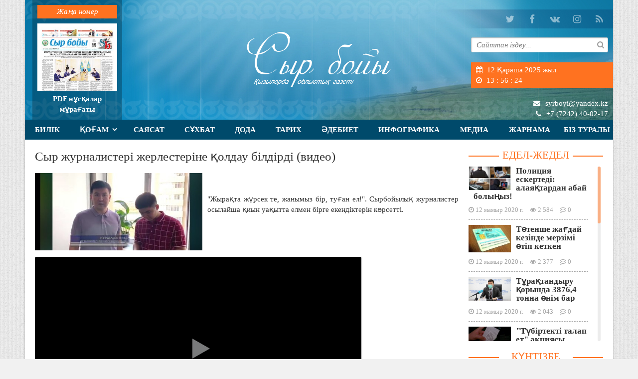

--- FILE ---
content_type: text/html; charset=utf-8
request_url: https://old.syrboyi.kz/images/38179-syr-zhurnalister-zherlesterne-oldau-tanytty.html
body_size: 7982
content:
<!doctype html>
<html lang="kk">
<head>
<meta http-equiv="Content-Type" content="text/html; charset=utf-8" />
<title>Сыр журналистері жерлестеріне қолдау білдірді (видео) &raquo; Облыстық Сыр бойы газеті | Областная газета Сыр бойы</title>
<meta name="description" content="Жырақта жүрсек те, жанымыз бір туған ел!  Жырақта жүрсек те, жанымыз бір туған ел! Індет уақытында республикаға танымал журналистер жерлестеріне қолдау білдірді." />
<meta name="keywords" content="Жырақта, жанымыз, туған, жүрсек, жерлестеріне, қолдау, журналистер, білдірді, уақытында, Індет, республикаға, танымал" />
<meta name="generator" content="Сыр бойы газеті (https://old.syrboyi.kz/)" />
<meta name="viewport" content="width=device-width, initial-scale=1.0" />
<meta property="og:site_name" content="Облыстық Сыр бойы газеті | Областная газета Сыр бойы" />
<meta property="og:type" content="article" />
<meta property="og:title" content="Сыр журналистері жерлестеріне қолдау білдірді (видео)" />
<meta property="og:url" content="https://old.syrboyi.kz/images/38179-syr-zhurnalister-zherlesterne-oldau-tanytty.html" />
<meta property="og:image" content="https://old.syrboyi.kz/uploads/posts/2020-04/medium/1588228680_78af2d39-7075-4f37-a560-526d5a7710c7.jpg" />
<link rel="search" type="application/opensearchdescription+xml" href="https://old.syrboyi.kz/engine/opensearch.php" title="Облыстық Сыр бойы газеті | Областная газета Сыр бойы" />
<link rel="alternate" type="application/rss+xml" title="Облыстық Сыр бойы газеті | Областная газета Сыр бойы" href="https://old.syrboyi.kz/rss.xml" />
<link rel="stylesheet" href="/engine/classes/min/index.php?charset=utf-8&amp;f=/templates/syrboyi/css/style.css,/templates/syrboyi/css/bootstrap.css,/templates/syrboyi/css/mCustomScrollbar.css,/templates/syrboyi/css/engine.css,/templates/syrboyi/css/mobile.css,/templates/syrboyi/css/font-awesome.min.css" type="text/css">
<link rel="icon" href="/templates/syrboyi/images/favicon.png" type="image/x-icon">
<link rel="shortcut icon" href="/templates/syrboyi/images/favicon.png"  type="image/x-icon">
    <!--style>
         html {
    -moz-filter: grayscale(100%);
    -webkit-filter: grayscale(100%);
    filter: gray; /* IE6-9 */
    filter: grayscale(100%);
}
img {
    -webkit-filter: grayscale(100%); /* Safari 6.0 - 9.0 */
    filter: grayscale(100%);
}
</style-->
</head>

<body>


<div class="wrappers">
	<div class="container full-bg">
		<div class="row show-grid">
			<div class="headers">
				<div class="col-md-3">
					<div class="nogazet">
						<div class="btm-zhana">Жаңа номер</div>
						<div class="pdfmainsyr">
	<div class="imgpdfs"><img src="https://old.syrboyi.kz/uploads/posts/2020-05/medium/1589252926_1-bet-12052020.jpg" alt='Читать в PDF №69 (19945)' class="center-block"></div>
	<a href="https://docs.google.com/viewer?url=http%3A%2F%2Fsyrboyi.kz%2Fengine%2Fdownload.php%3Fid%3D1013%26viewonline%3D1" target="_blank" rel="noopener noreferrer">PDF нұсқалар мұрағаты</a>
</div>


					</div>
				</div>
				<div class="col-md-6">
					<div class="logos">
						<h1><a href="/">Сыр бойы</a></h1>
					</div>
				</div>
				<div class="col-md-3">
					<div class="social">
						<a href="https://twitter.com/Syrboyi" class="twit" title="Twitter" target="_blank" rel="noopener noreferrer"></a>
						<a href="https://www.facebook.com/profile.php?id=100024479017064" class="faceb" title="Facebook" target="_blank" rel="noopener noreferrer"></a>
						<a href="#" class="vk" title="Vkontakte" target="_blank" rel="noopener noreferrer"></a>
						<a href="#" class="insta" title="Instagram" target="_blank" rel="noopener noreferrer"></a>
						<a href="/rss.xml" class="what" title="RSS"></a>
					</div>
					<div class="search_block">
						<div class="search_box">
							<form id="quicksearch" method="post">
								<input type="hidden" name="do" value="search">
								<input type="hidden" name="subaction" value="search">
								<div class="search-box">
									<input id="story" name="story" placeholder="Сайттан іздеу..." type="text" vk_166ef="subscribed">
									<button type="submit" title="Найти"><i class="fa fa-search"></i></button>
								</div>
							</form>
						</div>
					</div>
					<div class="topinfocont">
						<ul>
							<li class="date"></li>
							<li class="aclock">
								<span id="hours"></span>
								<span class="point">:</span>
								<span id="min"></span>
								<span class="points">:</span>
								<span id="sec"></span>
							</li>
						</ul>
					</div>
					<div class="contac">
						<div class="envel">syrboyi@yandex.kz</div><div class="telef">+7 (7242) 40-02-17 </div> 
					</div>
				</div>
			</div>
			<ul class="menu nav-justified">
				<li><a href="/bilik/">Билік</a></li>
				<li><a href="/kogam/" class="sf-with-ul">Қоғам</a>
					<ul class="submenu">
						<li><a href="/bilim/">Білім</a></li>
						<li><a href="/densaylik/">Денсаулық</a></li>
						<li><a href="/madeniet/">Мәдениет</a></li>
						<li><a href="/aleymet/">Әлеумет</a></li>
						<li><a href="/ekonomik/">Экономика</a></li>
						<li><a href="/tanim/">Таным</a></li>
						<li><a href="/tagilim/">Тағылым</a></li>
					</ul>
				</li>
				<li><a href="/saysat/">Саясат</a></li>
				<li><a href="/suhbat/">Cұхбат</a></li>
				<li><a href="/doda/">Дода</a></li>
				<li><a href="/tarih/">Тарих</a></li>
				<li><a href="/adebiet/">Әдебиет</a></li>
				<li><a href="/infographic/">Инфографика</a></li>
				<li><a href="#">Медиа</a></li>
				<li><a href="/zarnama/">Жарнама</a></li>
				<li><a href="/bizyzim/">Біз туралы</a></li>
			</ul>
		</div>
		
		<div class="row show-grid">
			<div class="container">
				<div class="col-md-9">
					<div id='dle-content'><div class="full-sh-box">
	<h2>Сыр журналистері жерлестеріне қолдау білдірді (видео)</h2>
	<div class="full-itm">
		<a class="highslide" href="https://old.syrboyi.kz/uploads/posts/2020-04/1588228680_78af2d39-7075-4f37-a560-526d5a7710c7.jpg" target="_blank"><img src="https://old.syrboyi.kz/uploads/posts/2020-04/medium/1588228680_78af2d39-7075-4f37-a560-526d5a7710c7.jpg" alt="" class="fr-dii fr-fil fr-draggable" style="width:336px;height:154.56px;"></a><br><br><div style="text-align:justify;">"Жырақта жүрсек те, жанымыз бір, туған ел!". Сырбойылық журналистер осылайша қиын уақытта елмен бірге екендіктерін көрсетті. </div><br><br><br><br><!--dle_media_begin:https://www.youtube.com/watch?v=7__Ul4lK1cw--><div class="dlevideoplayer" style="width:100%;max-width:655px;"><ul data-theme="default" data-preload="metadata"><li data-title="" data-type="youtube" data-url="https://www.youtube.com/watch?v=7__Ul4lK1cw"></li></ul></div><!--dle_media_end-->
	</div>
	<div class="short-detal">
		<span class="categ-sh"><i class="fa fa-tasks" aria-hidden="true"></i> <a href="https://old.syrboyi.kz/images/">СУРЕТТЕР СӨЙЛЕЙДІ</a></span>
		<span class="dates"><i class="fa fa-clock-o"></i> 30 сәуір 2020 г.</span>
		<span class="post-views"><i class="fa fa-eye"></i> 1 938</span>
		<span><i class="fa fa-commenting-o"></i> 0</span>
	</div>
</div></div> 
					
				</div>
				
				<div class="col-md-3">
					
					<div class="titls-main">
						<h2 class="title-items-main">Едел-Жедел</h2>
					</div>
					<div class="col-scroll">
						<div class="colums-2">
	<div class="colmn-col2">
		<a href="https://old.syrboyi.kz/zedelnews/38413-policiya-eskerted-alayatardan-abay-bolyyz.html">
			<img src="https://old.syrboyi.kz/uploads/posts/2020-05/thumbs/1589288470_5e08c210be2ac769367072.jpg" class="img-responsive center-block" alt='Полиция ескертеді: алаяқтардан абай болыңыз!'>
			<span>Полиция ескертеді: алаяқтардан абай болыңыз!</span>
		</a>
	</div>
	
	<div class="item-detaliz">
		<span class="dates"><i class="fa fa-clock-o"></i> 12 мамыр 2020 г.</span>
		<span class="post-views"><i class="fa fa-eye"></i> 2 584</span>
		<span><i class="fa fa-commenting-o"></i> 0</span>
	</div>
</div><div class="colums-2">
	<div class="colmn-col2">
		<a href="https://old.syrboyi.kz/zedelnews/38412-ttenshe-zhaday-keznde-merzm-tp-ketken-zhattar-10-shldege-deyn-zharamdy-m.html">
			<img src="https://old.syrboyi.kz/uploads/posts/2020-05/medium/1589283522_photo_77519.jpg" class="img-responsive center-block" alt='Төтенше жағдай кезінде мерзімі өтіп кеткен құжаттар 10 шілдеге дейін жарамды - ІІМ'>
			<span>Төтенше жағдай кезінде мерзімі өтіп кеткен</span>
		</a>
	</div>
	
	<div class="item-detaliz">
		<span class="dates"><i class="fa fa-clock-o"></i> 12 мамыр 2020 г.</span>
		<span class="post-views"><i class="fa fa-eye"></i> 2 377</span>
		<span><i class="fa fa-commenting-o"></i> 0</span>
	</div>
</div><div class="colums-2">
	<div class="colmn-col2">
		<a href="https://old.syrboyi.kz/zedelnews/38411-tratandyru-orynda-38764-tonna-nm-bar.html">
			<img src="https://old.syrboyi.kz/uploads/posts/2020-05/medium/1589282305_96795454_1017351931993652_2449713663326552064_o.jpg" class="img-responsive center-block" alt='Тұрақтандыру қорында 3876,4 тонна өнім бар'>
			<span>Тұрақтандыру қорында 3876,4 тонна өнім бар</span>
		</a>
	</div>
	
	<div class="item-detaliz">
		<span class="dates"><i class="fa fa-clock-o"></i> 12 мамыр 2020 г.</span>
		<span class="post-views"><i class="fa fa-eye"></i> 2 043</span>
		<span><i class="fa fa-commenting-o"></i> 0</span>
	</div>
</div><div class="colums-2">
	<div class="colmn-col2">
		<a href="https://old.syrboyi.kz/zedelnews/38408-tbrtekt-talap-et-akciyasy-bastaldy.html">
			<img src="https://old.syrboyi.kz/uploads/posts/2020-05/medium/1589275548_d4968b3623e792b6ef8db7afa439cbb8.png" class="img-responsive center-block" alt='"Түбіртекті талап ет" акциясы басталды'>
			<span>"Түбіртекті талап ет" акциясы басталды</span>
		</a>
	</div>
	
	<div class="item-detaliz">
		<span class="dates"><i class="fa fa-clock-o"></i> 12 мамыр 2020 г.</span>
		<span class="post-views"><i class="fa fa-eye"></i> 2 182</span>
		<span><i class="fa fa-commenting-o"></i> 0</span>
	</div>
</div><div class="colums-2">
	<div class="colmn-col2">
		<a href="https://old.syrboyi.kz/zedelnews/38406-yzylordada-2-zhastay-sbi-koronavirus-zhtyrdy.html">
			<img src="https://old.syrboyi.kz/uploads/posts/2020-05/medium/1589267501_200512124929074e.jpg" class="img-responsive center-block" alt='Қызылордада 2 жастағы сәби коронавирус жұқтырды'>
			<span>Қызылордада 2 жастағы сәби коронавирус жұқтырды</span>
		</a>
	</div>
	
	<div class="item-detaliz">
		<span class="dates"><i class="fa fa-clock-o"></i> 12 мамыр 2020 г.</span>
		<span class="post-views"><i class="fa fa-eye"></i> 2 277</span>
		<span><i class="fa fa-commenting-o"></i> 0</span>
	</div>
</div><div class="colums-2">
	<div class="colmn-col2">
		<a href="https://old.syrboyi.kz/zedelnews/38405-talapkerler-zhoo-a-zhatty-elektrondy-trde-tapsyrady-bm.html">
			<img src="https://old.syrboyi.kz/uploads/posts/2020-05/medium/1589267267_200512125049a3648764d.jpg" class="img-responsive center-block" alt='Талапкерлер ЖОО-ға құжатты электронды түрде тапсырады - БҒМ'>
			<span>Талапкерлер ЖОО-ға құжатты электронды түрде</span>
		</a>
	</div>
	
	<div class="item-detaliz">
		<span class="dates"><i class="fa fa-clock-o"></i> 12 мамыр 2020 г.</span>
		<span class="post-views"><i class="fa fa-eye"></i> 2 007</span>
		<span><i class="fa fa-commenting-o"></i> 0</span>
	</div>
</div><div class="colums-2">
	<div class="colmn-col2">
		<a href="https://old.syrboyi.kz/zedelnews/38404-toyhanalar-sauda-ortalytary-ashan-ashylady.html">
			<img src="https://old.syrboyi.kz/uploads/posts/2020-05/medium/1589259015_photo_312815.jpeg" class="img-responsive center-block" alt='Тойханалар, сауда орталықтары қашан ашылады?'>
			<span>Тойханалар, сауда орталықтары қашан ашылады?</span>
		</a>
	</div>
	
	<div class="item-detaliz">
		<span class="dates"><i class="fa fa-clock-o"></i> 12 мамыр 2020 г.</span>
		<span class="post-views"><i class="fa fa-eye"></i> 2 446</span>
		<span><i class="fa fa-commenting-o"></i> 0</span>
	</div>
</div><div class="colums-2">
	<div class="colmn-col2">
		<a href="https://old.syrboyi.kz/zedelnews/38403-azastanda-koronavirus-zhtyrandar-sany-5-240-adama-zhett.html">
			<img src="https://old.syrboyi.kz/uploads/posts/2020-05/thumbs/1589258998_13901077.jpg" class="img-responsive center-block" alt='Қазақстанда коронавирус жұқтырғандар саны 5 240 адамға жетті'>
			<span>Қазақстанда коронавирус жұқтырғандар саны 5 240</span>
		</a>
	</div>
	
	<div class="item-detaliz">
		<span class="dates"><i class="fa fa-clock-o"></i> 12 мамыр 2020 г.</span>
		<span class="post-views"><i class="fa fa-eye"></i> 2 020</span>
		<span><i class="fa fa-commenting-o"></i> 0</span>
	</div>
</div><div class="colums-2">
	<div class="colmn-col2">
		<a href="https://old.syrboyi.kz/zedelnews/38401-koronavirusty-aldyn-aluda-drumen-shud-ser-anday.html">
			<img src="https://old.syrboyi.kz/uploads/posts/2020-05/thumbs/1589258410_photo_67053.jpeg" class="img-responsive center-block" alt='Коронавирустың алдын алуда дәрумен ішудің әсері қандай?'>
			<span>Коронавирустың алдын алуда дәрумен ішудің әсері</span>
		</a>
	</div>
	
	<div class="item-detaliz">
		<span class="dates"><i class="fa fa-clock-o"></i> 12 мамыр 2020 г.</span>
		<span class="post-views"><i class="fa fa-eye"></i> 2 002</span>
		<span><i class="fa fa-commenting-o"></i> 0</span>
	</div>
</div><div class="colums-2">
	<div class="colmn-col2">
		<a href="https://old.syrboyi.kz/zedelnews/38394-oldau-sharalary-salaa-dem-bered.html">
			<img src="https://old.syrboyi.kz/uploads/posts/2020-05/medium/1589202140_23088-1_large.jpg" class="img-responsive center-block" alt='Қолдау шаралары салаға дем береді'>
			<span>Қолдау шаралары салаға дем береді</span>
		</a>
	</div>
	
	<div class="item-detaliz">
		<span class="dates"><i class="fa fa-clock-o"></i> 12 мамыр 2020 г.</span>
		<span class="post-views"><i class="fa fa-eye"></i> 2 155</span>
		<span><i class="fa fa-commenting-o"></i> 0</span>
	</div>
</div>
					</div>
					<div class="mrg10" style="margin-bottom: 20px;"></div>
					
					<div class="titls-main">
						<h2 class="title-items-main">Күнтізбе</h2>
					</div>
					<div class="main-calend"><div id="calendar-layer"><table id="calendar" class="calendar"><tr><th colspan="7" class="monthselect"><a class="monthlink" onclick="doCalendar('10','2025','right'); return false;" href="https://old.syrboyi.kz/2025/10/" title="Предыдущий месяц">&laquo;</a>&nbsp;&nbsp;&nbsp;&nbsp;Қараша 2025&nbsp;&nbsp;&nbsp;&nbsp;&raquo;</th></tr><tr><th class="workday">Дс</th><th class="workday">Сс</th><th class="workday">Ср</th><th class="workday">Бс</th><th class="workday">Жм</th><th class="weekday">Сб</th><th class="weekday">Жс</th></tr><tr><td colspan="5">&nbsp;</td><td  class="weekday" >1</td><td  class="weekday" >2</td></tr><tr><td  class="day" >3</td><td  class="day" >4</td><td  class="day" >5</td><td  class="day" >6</td><td  class="day" >7</td><td  class="weekday" >8</td><td  class="weekday" >9</td></tr><tr><td  class="day" >10</td><td  class="day" >11</td><td  class="day day-current" >12</td><td  class="day" >13</td><td  class="day" >14</td><td  class="weekday" >15</td><td  class="weekday" >16</td></tr><tr><td  class="day" >17</td><td  class="day" >18</td><td  class="day" >19</td><td  class="day" >20</td><td  class="day" >21</td><td  class="weekday" >22</td><td  class="weekday" >23</td></tr><tr><td  class="day" >24</td><td  class="day" >25</td><td  class="day" >26</td><td  class="day" >27</td><td  class="day" >28</td><td  class="weekday" >29</td><td  class="weekday" >30</td></tr></table></div></div>
				</div>
			</div>
		</div>
				
		<div class="row show-grid">
			<div class="container">
				<div class="col-md-12">
					<div class="slider autoplayCarus">
						
				</div>
				</div>
			</div>
		</div>
		<div class="row">
			<div class="footer">
				<div class="container">
					<div class="col-md-6">
						<p>© 2019. Құқығымыз толыққанды қорғалған. Материалдарды пайдаланған жағдайда сайтқа және авторға сілтеме жасау міндетті.</p>
						<p>Меншік иесі: <a href="https://syr-media.kz" target="_blank"; style="color:#ff7220;">«Сыр медиа»</a> жауапкершілігі шектеулі серіктестігі.</p>
                        <p>Облыстық «Сыр бойы» газеті редакциясы.</p>    
					</div>
					<div class="col-md-6">
						
						<div class="chetchik">
                            <span>
                            <!-- Yandex.Metrika informer --> <a href="https://metrika.yandex.ru/stat/?id=22675589&amp;from=informer" target="_blank" rel="nofollow"><img src="https://informer.yandex.ru/informer/22675589/3_0_FFFFFFFF_EFEFEFFF_0_pageviews" style="width:88px; height:31px; border:0;" alt="Яндекс.Метрика" title="Яндекс.Метрика: данные за сегодня (просмотры, визиты и уникальные посетители)" class="ym-advanced-informer" data-cid="22675589" data-lang="ru" /></a> <!-- /Yandex.Metrika informer --> <!-- Yandex.Metrika counter --> <script type="text/javascript" > (function (d, w, c) { (w[c] = w[c] || []).push(function() { try { w.yaCounter22675589 = new Ya.Metrika({ id:22675589, clickmap:true, trackLinks:true, accurateTrackBounce:true, webvisor:true }); } catch(e) { } }); var n = d.getElementsByTagName("script")[0], s = d.createElement("script"), f = function () { n.parentNode.insertBefore(s, n); }; s.type = "text/javascript"; s.async = true; s.src = "https://mc.yandex.ru/metrika/watch.js"; if (w.opera == "[object Opera]") { d.addEventListener("DOMContentLoaded", f, false); } else { f(); } })(document, window, "yandex_metrika_callbacks"); </script> <noscript><div><img src="https://mc.yandex.ru/watch/22675589" style="position:absolute; left:-9999px;" alt="" /></div></noscript> <!-- /Yandex.Metrika counter -->
                            </span>
						<!-- ZERO.kz -->
<!--span id="_zero_58567">
<noscript>
<a href="http://zero.kz/?s=58567" target="_blank">
<img src="http://c.zero.kz/z.png?u=58567" width="88" height="31" alt="ZERO.kz" />
</a>
</noscript>
</span-->

<script type="text/javascript"><!--
var _zero_kz_ = _zero_kz_ || [];
_zero_kz_.push(["id", 58567]);
_zero_kz_.push(["type", 1]);

(function () {
    var a = document.getElementsByTagName("script")[0],
    s = document.createElement("script");
    s.type = "text/javascript";
    s.async = true;
    s.src = (document.location.protocol == "https:" ? "https:" : "http:")
    + "//c.zero.kz/z.js";
    a.parentNode.insertBefore(s, a);
})(); //-->
</script>
<!-- End ZERO.kz -->
						</div>
					</div>
				</div>
			</div>
		</div>
	</div>
</div>
<script type="text/javascript" src="/engine/classes/min/index.php?charset=utf-8&amp;g=general&amp;20"></script>
<script type="text/javascript" src="/engine/classes/min/index.php?charset=utf-8&amp;f=engine/classes/highslide/highslide.js,engine/classes/html5player/player.js&amp;20"></script>
<link media="screen" href="/engine/editor/css/default.css" type="text/css" rel="stylesheet" />
<link media="screen" href="/engine/classes/html5player/player.css" type="text/css" rel="stylesheet" />
<script src="/engine/classes/min/index.php?charset=utf-8&amp;f=/templates/syrboyi/js/nivo.slider.pack.js,/templates/syrboyi/js/mCustomScrollbar.js,/templates/syrboyi/js/slick.js,/templates/syrboyi/js/lib.js"></script>
<script type="text/javascript">
<!--
var dle_root       = '/';
var dle_admin      = '';
var dle_login_hash = '';
var dle_group      = 5;
var dle_skin       = 'syrboyi';
var dle_wysiwyg    = '1';
var quick_wysiwyg  = '1';
var dle_act_lang   = ["Да", "Нет", "Ввод", "Отмена", "Сохранить", "Удалить", "Загрузка. Пожалуйста, подождите..."];
var menu_short     = 'Быстрое редактирование';
var menu_full      = 'Полное редактирование';
var menu_profile   = 'Просмотр профиля';
var menu_send      = 'Отправить сообщение';
var menu_uedit     = 'Админцентр';
var dle_info       = 'Информация';
var dle_confirm    = 'Подтверждение';
var dle_prompt     = 'Ввод информации';
var dle_req_field  = 'Заполните все необходимые поля';
var dle_del_agree  = 'Вы действительно хотите удалить? Данное действие невозможно будет отменить';
var dle_spam_agree = 'Вы действительно хотите отметить пользователя как спамера? Это приведёт к удалению всех его комментариев';
var dle_complaint  = 'Укажите текст Вашей жалобы для администрации:';
var dle_big_text   = 'Выделен слишком большой участок текста.';
var dle_orfo_title = 'Укажите комментарий для администрации к найденной ошибке на странице';
var dle_p_send     = 'Отправить';
var dle_p_send_ok  = 'Уведомление успешно отправлено';
var dle_save_ok    = 'Изменения успешно сохранены. Обновить страницу?';
var dle_reply_title= 'Ответ на комментарий';
var dle_tree_comm  = '0';
var dle_del_news   = 'Удалить статью';
var dle_sub_agree  = 'Вы действительно хотите подписаться на комментарии к данной публикации?';
var allow_dle_delete_news   = false;

hs.graphicsDir = '/engine/classes/highslide/graphics/';
hs.outlineType = 'rounded-white';
hs.numberOfImagesToPreload = 0;
hs.captionEval = 'this.thumb.alt';
hs.showCredits = false;
hs.align = 'center';
hs.transitions = ['expand', 'crossfade'];
hs.dimmingOpacity = 0.60;
hs.lang = { loadingText : 'Загрузка...', playTitle : 'Просмотр слайдшоу (пробел)', pauseTitle:'Пауза', previousTitle : 'Предыдущее изображение', nextTitle :'Следующее изображение',moveTitle :'Переместить', closeTitle :'Закрыть (Esc)',fullExpandTitle:'Развернуть до полного размера',restoreTitle:'Кликните для закрытия картинки, нажмите и удерживайте для перемещения',focusTitle:'Сфокусировать',loadingTitle:'Нажмите для отмены'
};


//-->
</script>
</body>
</html>
<!-- Создание и продвижение сайтов с нуля. Заказ сайта - Key-Studio (http://key-studio.kz) -->
